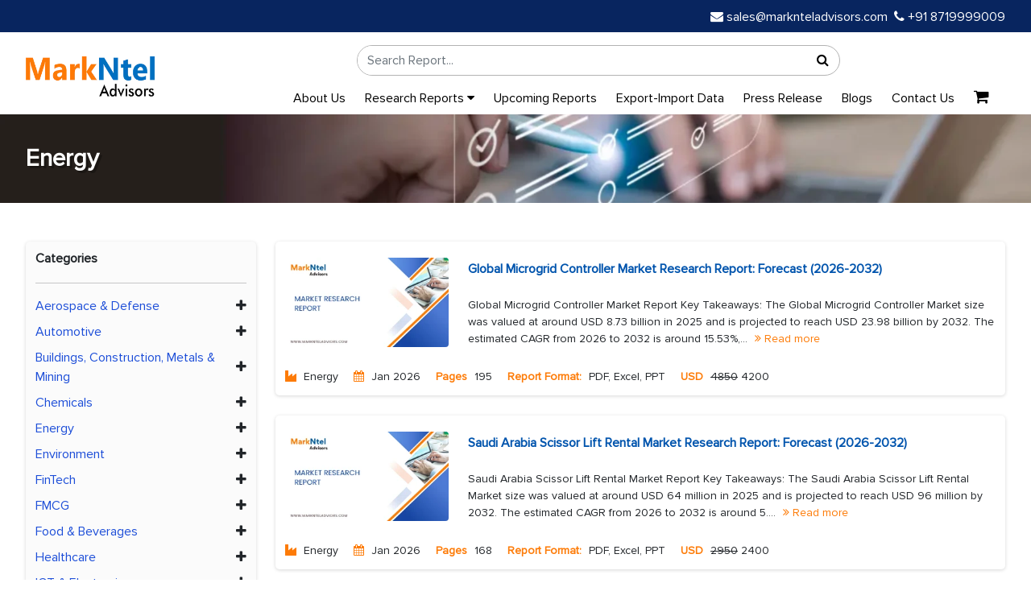

--- FILE ---
content_type: text/html; charset=UTF-8
request_url: https://www.marknteladvisors.com/research-library/energy
body_size: 8837
content:
<!DOCTYPE html>
<html lang="en">

<head>

    <!-- Preload Desktop Mini Banner (only on screens wider than 767px) -->
    <link rel="preload" as="image" href="https://www.marknteladvisors.com/public/img/mini-banner.webp" 
          type="image/webp" media="(min-width: 768px)" fetchpriority="high">

    <!-- Preload Mobile Mini Banner (only on screens up to 767px) -->
    <link rel="preload" as="image" href="https://www.marknteladvisors.com/public/img/mobile-mini_banner.webp" 
          type="image/webp" media="(max-width: 767px)" fetchpriority="high">
<!-- Preload Logo -->
<link rel="preload" as="image" href="https://www.marknteladvisors.com/public/img/logo.webp">

          <meta charset="UTF-8">
      <meta http-equiv="X-UA-Compatible" content="IE=edge">
      <meta name="viewport" content="width=device-width, initial-scale=1.0">
      <meta name="yandex-verification" content="31b05a2a28d743b6" />
      <meta name="p:domain_verify" content="91cd8730d105faa5d55cd898de4e9af2"/>
      <meta name="norton-safeweb-site-verification" content="59vg4vs5poof0t659x47nc6uezxylo7bppa54vjnvn8sa56mquwo-puv39yggge5q31aoaarf82yxpgg9cpbj73128titm5072peiepftbeqzfhz6lh11s5jtxcd29ay" />

      
      <meta name="wot-verification" content="3141c2494bcd373559b7"/>
      <meta name="author" content="marknteladvisors">
      <meta name="csrf-token" content="1mqLnMDCFWSb2u9PkKnWAaqFTJ92wWEARr26AGCb" />
 
<meta name="google-site-verification" content="Nud4EGCgpEgYsWMdEG4axdVoYL1g0FEZI42xb2lR28U" />


  <meta name="robots" content="index, follow" />         
   
      <title>Energy industry Analysis, Demand, Forecast by MarkNtel Advisors</title>
      <meta name="description" content="Access expert Energy market research with insights on key drivers, challenges, growth potential, market segmentation, developments, trends and competitive landscape." />
      <meta name="keywords" content="Energy industry, Energy market, Renewable energy, Oil & gas, Power generation, Electricity market, Solar energy, Wind energy, Market analysis, Industry trends, Market drivers, Growth opportunities, Market segmentation, Competitive landscape, Energy industry insights, Market forecast, Emerging trends in energy, Energy market research, Industry developments">
      <link rel="canonical" href="https://www.marknteladvisors.com/research-library/energy" />

      <meta property="og:type" content="news" />
      <meta property="og:title" content="Energy industry Analysis, Demand, Forecast by MarkNtel Advisors" />
      <meta property="og:image" content="https://www.marknteladvisors.com/public/img/logo.webp" />
      <meta property="og:description" content="Access expert Energy market research with insights on key drivers, challenges, growth potential, market segmentation, developments, trends and competitive landscape."/>
      <meta property="og:url" content="https://www.marknteladvisors.com/research-library/energy">

      <meta name="twitter:card" content="https://www.marknteladvisors.com/public/img/logo.webp" />
      <meta name="twitter:site" content="marknteladvisors" />
      <meta name="twitter:title" content="Energy industry Analysis, Demand, Forecast by MarkNtel Advisors" />
      <meta name="twitter:description" content="Access expert Energy market research with insights on key drivers, challenges, growth potential, market segmentation, developments, trends and competitive landscape." />
      <base href="https://www.marknteladvisors.com/research-library/energy" >

      
    <script type="application/ld+json">  
              {
              "@context": "https://schema.org",
              "@type": "BreadcrumbList",
                 "itemListElement": [
                                                  
                    {
                    "@type": "ListItem",
                    "position": 1,
                    "item": {
                          "@type": "webpage",
                          "@id": "https://www.marknteladvisors.com",
                          "name": "Home"
                       }
                    },
                             
                    {
                    "@type": "ListItem",
                    "position": 2,
                    "item": {
                          "@type": "webpage",
                          "@id": "https://www.marknteladvisors.com/research-library",
                          "name": "Research Library"
                       }
                    },
                             
                    {
                    "@type": "ListItem",
                    "position": 3,
                    "item": {
                          "@type": "webpage",
                          "@id": "https://www.marknteladvisors.com/research-library/energy",
                          "name": "Energy industry Analysis, Demand, Forecast by MarkNtel Advisors"
                       }
                    }
                                               
                 ]
              }
        
            </script>

    

   
        
    
<!-- Preload Proxima Nova Fonts -->
<link rel="preload" href="https://www.marknteladvisors.com/public/fonts/ProximaNova-Regular.woff2" as="font" type="font/woff2" crossorigin>
<link rel="preload" href="https://www.marknteladvisors.com/public/fonts/ProximaNova-Bold.woff2" as="font" type="font/woff2" crossorigin>
<link rel="preload" href="https://www.marknteladvisors.com/public/fonts/ProximaNovaA-Bold.woff2" as="font" type="font/woff2" crossorigin>
<link rel="preload" href="https://www.marknteladvisors.com/public/fonts/ProximaNovaA-Light.woff2" as="font" type="font/woff2" crossorigin>

 <link rel="preload" media="all" href="https://www.marknteladvisors.com/public/css/font-awesome.min.css" as="style" onload="this.onload=null;this.rel='stylesheet'" />
   
<link rel="icon" href="https://www.marknteladvisors.com/public/img/favicon_new.ico"/>
    <link rel="preload" href="https://www.marknteladvisors.com/public/css/bootstrap.min.css?v=1" as="style" onload="this.onload=null;this.rel='stylesheet'">
    
    <link rel="preload" href="https://www.marknteladvisors.com/public/css/style.css?v=1" as="style" onload="this.onload=null;this.rel='stylesheet'">
   <link rel="stylesheet" media="all" href="https://www.marknteladvisors.com/public/css/customstyle.css">
   <link rel="stylesheet" media="all" href="https://www.marknteladvisors.com/public/css/main.css?v=1">
<style>
@media (max-width: 450px) {
    .navbar.fixed-nav {
        min-height: 56px;
    }
}
</style>
</head>
<body>
   
<!-- top bar section -->
   <section class="navbar-area ">
  <div class="login-sign-in">
    <div class="container">
      <div class="row">
         <div class="col-md-6">
          <!-- <ul class="top-right-login justify-content-end ">
                          <li class="list-unstyled d-inline-block ps-2 fs-16 white">
                <a href="https://www.marknteladvisors.com/signin">Sign In</a>
              </li>
              <li class="list-unstyled d-inline-block ps-2 fs-16 white">
                <a href="https://www.marknteladvisors.com/signup">Register</a>
              </li>
                      </ul> -->
        </div>
        <div class="col-md-6">
          <ul class="top-left text-start  d-md-flex justify-content-end">
            <li class="list-unstyled ps-2 fs-16 white">
              <a href="mailto:sales@marknteladvisors.com">
                <i class="fa fa-envelope"></i> sales@marknteladvisors.com
              </a>
            </li>
            <li class="list-unstyled ps-2 fs-16 white">
              <a href="tel:+918719999009">
                <i class="fa fa-phone"></i> +91 8719999009
              </a>
            </li>
          </ul>
        </div>

        
      </div>
    </div>
  </div>

  <!-- SAME STRUCTURE START -->
  <div class="logo-search-menu-area pt-2 bg-white">
    <div class="container">
      <div class="row g-3 align-items-center">

        <!-- Mobile Logo -->
        <div class="col-6 d-md-none">
          <a class="navbar-brand" href="https://www.marknteladvisors.com">
            <img src="https://www.marknteladvisors.com/public/img/logo.webp" class="img-fluid header-logo" width="160" height="50">
          </a>
        </div>

        <!-- Mobile Cart + Toggle -->
        <div class="col-6 d-flex justify-content-end d-md-none">
          <a class="nav-link p-1" href="https://www.marknteladvisors.com/cart">
            <i class="fs-20 fa fa-shopping-cart text-dark"></i>
                      </a>

          <button class="navbar-toggler d-md-none" data-bs-toggle="collapse" data-bs-target="#mainMenu">
            <i class="fa fa-bars fa-lg text-dark"></i>
          </button>
        </div>

        <!-- Desktop Logo -->
        <div class="col-md-2 d-none d-md-flex align-items-start justify-content-start">
          <a class="navbar-brand" href="https://www.marknteladvisors.com">
            <img src="https://www.marknteladvisors.com/public/img/logo.webp" class="img-fluid logo-img" width="160" height="50">
          </a>
        </div>

        <!-- Search -->
        <div class="col-12 col-md-10">
          <div class="row">
            <div class="col-12 py-2">
              <form action="https://www.marknteladvisors.com/search/search-result" method="get">
                <div class="searc_bar">
                  <div class="search_bar_box">
                    <input type="text" id="search_123" class="form-control" name="search_form" placeholder="Search Report..." autocomplete="off">
                    <div id="search_result" class="search_result_data" style="display:none"></div>
                  </div>
                  <div class="search_bar_btn">
                    <button type="submit" class="search_now">
                      <i class="fa fa-search"></i>
                    </button>
                  </div>
                </div>
              </form>
            </div>
          </div>

          <!-- Menu Row -->
          <div class="col-12">
            <nav class="navbar navbar-expand-md main-navbar py-1 navbar-light">
              <div class="container">
                <div class="collapse navbar-collapse" id="mainMenu">
                  <ul class="navbar-nav d-flex flex-wrap align-items-center justify-content-end w-100 m-0 p-0">

                    <li class="nav-item me-3">
                      <a class="nav-link p-1" href="https://www.marknteladvisors.com/about-us">About Us</a>
                    </li>

                    <li class="nav-item dropdown position-relative me-3">
                      <a href="https://www.marknteladvisors.com/research-library" class="nav-link p-1 dropdown-toggle">
                        Research Reports <i class="fa fa-caret-down"></i>
                      </a>
                                            <ul class="dropdown-menu border-0 shadow-sm">
                                                  <li>
                            <a class="dropdown-item" href="https://www.marknteladvisors.com/research-library/aerospace-defense">
                              Aerospace &amp; Defense
                            </a>
                          </li>
                                                  <li>
                            <a class="dropdown-item" href="https://www.marknteladvisors.com/research-library/automotive">
                              Automotive
                            </a>
                          </li>
                                                  <li>
                            <a class="dropdown-item" href="https://www.marknteladvisors.com/research-library/buildings-construction-metals-mining">
                              Buildings, Construction, Metals &amp; Mining
                            </a>
                          </li>
                                                  <li>
                            <a class="dropdown-item" href="https://www.marknteladvisors.com/research-library/chemicals">
                              Chemicals
                            </a>
                          </li>
                                                  <li>
                            <a class="dropdown-item" href="https://www.marknteladvisors.com/research-library/energy">
                              Energy
                            </a>
                          </li>
                                                  <li>
                            <a class="dropdown-item" href="https://www.marknteladvisors.com/research-library/environment">
                              Environment
                            </a>
                          </li>
                                                  <li>
                            <a class="dropdown-item" href="https://www.marknteladvisors.com/research-library/fintech">
                              FinTech
                            </a>
                          </li>
                                                  <li>
                            <a class="dropdown-item" href="https://www.marknteladvisors.com/research-library/fmcg">
                              FMCG
                            </a>
                          </li>
                                                  <li>
                            <a class="dropdown-item" href="https://www.marknteladvisors.com/research-library/food-beverages">
                              Food &amp; Beverages
                            </a>
                          </li>
                                                  <li>
                            <a class="dropdown-item" href="https://www.marknteladvisors.com/research-library/healthcare">
                              Healthcare
                            </a>
                          </li>
                                                  <li>
                            <a class="dropdown-item" href="https://www.marknteladvisors.com/research-library/ict-electronics">
                              ICT &amp; Electronics
                            </a>
                          </li>
                                                  <li>
                            <a class="dropdown-item" href="https://www.marknteladvisors.com/research-library/tires">
                              Tire
                            </a>
                          </li>
                                              </ul>
                    </li>

                    <li class="nav-item me-3"><a class="nav-link p-1" href="https://www.marknteladvisors.com/upcoming-reports">Upcoming Reports</a></li>
                    <li class="nav-item me-3"><a class="nav-link p-1" href="https://www.marknteladvisors.com/export-import-data">Export-Import Data</a></li>
                    <li class="nav-item me-3"><a class="nav-link p-1" href="https://www.marknteladvisors.com/press-release">Press Release</a></li>
                    <li class="nav-item me-3"><a class="nav-link p-1" href="https://www.marknteladvisors.com/blogs">Blogs</a></li>
                    <li class="nav-item me-3"><a class="nav-link p-1" href="https://www.marknteladvisors.com/contact-us">Contact Us</a></li>

                    <li class="nav-item d-none d-md-flex">
                      <a class="nav-link p-1" href="https://www.marknteladvisors.com/cart">
                        <i class="fs-20 fa fa-shopping-cart"></i>
                                              </a>
                    </li>

                  </ul>
                </div>
              </div>
            </nav>
          </div>

        </div>
      </div>
    </div>
  </div>
</section>


<style>
.modal-content{
   margin-top:100px;
}
.modal-body {
   font-weight: normal;
}
.cat_heading{
    font-size:1rem;
}
</style>

<section class="mini-banner">
   <div class="container">
      <div class="row">
         <div class="col-md-12">
            <h1 class="mb-0 mini-banner-title">Energy</h1>
         </div>
      </div>
   </div>
</section>

<section class="main-content mb-5 mt-5">
      <div class="container">
         <div class="row">
            <div class="col-md-3 sm-100">
                              
               <div class="box-shadow gray-bg-light">
                  <div class="category-box">
                     <h2 class="fw-600 cat_heading">Categories</h2>
                     <hr>
                     <div class="accordion">

                     
                     <div class="research-accordion-box">
                        <div class="research-accordion-item ">

                           <div class="accordion-text">
                           <a href="https://www.marknteladvisors.com/research-library/aerospace-defense">Aerospace &amp; Defense </a>
                           </div>
                           <div class="icon-researchs"><i class="fa fa-plus" aria-hidden="true"></i></div>
                        </div>
                        <div class="content_research">
                           <ul class="mb-0 ps-0 cat-submenu">
                            

                                                                                 <li><a href="https://www.marknteladvisors.com/research-library/unmanned-aerial-vehicles">Unmanned Aerial Vehicles</a></li>
                                                      <li><a href="https://www.marknteladvisors.com/research-library/security-surveillance">Security &amp; Surveillance </a></li>
                                                      <li><a href="https://www.marknteladvisors.com/research-library/avionics-electrical-system">Avionics &amp; Electrical System</a></li>
                                                      <li><a href="https://www.marknteladvisors.com/research-library/armed-vehicles-ammunition">Armed Vehicles &amp; Ammunition</a></li>
                                                      <li><a href="https://www.marknteladvisors.com/research-library/aircraft-equipment-components">Aircraft Equipment &amp; Components</a></li>
                                                      <li><a href="https://www.marknteladvisors.com/research-library/space-exploration">Space Exploration</a></li>
                                                                                 </ul>
                        </div>
                     </div>
                     
                     <div class="research-accordion-box">
                        <div class="research-accordion-item ">

                           <div class="accordion-text">
                           <a href="https://www.marknteladvisors.com/research-library/automotive">Automotive </a>
                           </div>
                           <div class="icon-researchs"><i class="fa fa-plus" aria-hidden="true"></i></div>
                        </div>
                        <div class="content_research">
                           <ul class="mb-0 ps-0 cat-submenu">
                            

                                                                                 <li><a href="https://www.marknteladvisors.com/research-library/automotive-electronics-electrical-equipments">Automotive Electronics &amp; Electrical Equipment&#039;s</a></li>
                                                      <li><a href="https://www.marknteladvisors.com/research-library/automotive-components-materials">Automotive Components &amp; Materials</a></li>
                                                      <li><a href="https://www.marknteladvisors.com/research-library/driving-support-security">Driving Support &amp; Security</a></li>
                                                      <li><a href="https://www.marknteladvisors.com/research-library/autonomous-electric-vehicles">Autonomous &amp; Electric Vehicles</a></li>
                                                      <li><a href="https://www.marknteladvisors.com/research-library/automobiles">Automobiles</a></li>
                                                                                 </ul>
                        </div>
                     </div>
                     
                     <div class="research-accordion-box">
                        <div class="research-accordion-item ">

                           <div class="accordion-text">
                           <a href="https://www.marknteladvisors.com/research-library/buildings-construction-metals-mining">Buildings, Construction, Metals &amp; Mining </a>
                           </div>
                           <div class="icon-researchs"><i class="fa fa-plus" aria-hidden="true"></i></div>
                        </div>
                        <div class="content_research">
                           <ul class="mb-0 ps-0 cat-submenu">
                            

                                                                                 <li><a href="https://www.marknteladvisors.com/research-library/construction-equipments">Construction Equipment</a></li>
                                                      <li><a href="https://www.marknteladvisors.com/research-library/construction-technology">Construction Technology</a></li>
                                                      <li><a href="https://www.marknteladvisors.com/research-library/construction-material">Construction Material</a></li>
                                                      <li><a href="https://www.marknteladvisors.com/research-library/building-management">Building Management</a></li>
                                                                                 </ul>
                        </div>
                     </div>
                     
                     <div class="research-accordion-box">
                        <div class="research-accordion-item ">

                           <div class="accordion-text">
                           <a href="https://www.marknteladvisors.com/research-library/chemicals">Chemicals </a>
                           </div>
                           <div class="icon-researchs"><i class="fa fa-plus" aria-hidden="true"></i></div>
                        </div>
                        <div class="content_research">
                           <ul class="mb-0 ps-0 cat-submenu">
                            

                                                                                 <li><a href="https://www.marknteladvisors.com/research-library/specialty-chemicals">Specialty Chemicals &amp; Other Chemicals </a></li>
                                                      <li><a href="https://www.marknteladvisors.com/research-library/coatings-adhesives-pigments">Coatings, Adhesives &amp; Pigments</a></li>
                                                      <li><a href="https://www.marknteladvisors.com/research-library/polymers">Polymers</a></li>
                                                                                 </ul>
                        </div>
                     </div>
                     
                     <div class="research-accordion-box">
                        <div class="research-accordion-item active">

                           <div class="accordion-text">
                           <a href="https://www.marknteladvisors.com/research-library/energy">Energy </a>
                           </div>
                           <div class="icon-researchs"><i class="fa fa-plus" aria-hidden="true"></i></div>
                        </div>
                        <div class="content_research">
                           <ul class="mb-0 ps-0 cat-submenu">
                            

                                                                                 <li><a href="https://www.marknteladvisors.com/research-library/power-generation-transmission-distribution">Power Generation, Transmission &amp; Distribution</a></li>
                                                      <li><a href="https://www.marknteladvisors.com/research-library/power-storage">Power Storage</a></li>
                                                      <li><a href="https://www.marknteladvisors.com/research-library/oil-gas-petrochemicals">Oil &amp; Gas and Petrochemicals </a></li>
                                                      <li><a href="https://www.marknteladvisors.com/research-library/renewable">Green Economy</a></li>
                                                      <li><a href="https://www.marknteladvisors.com/research-library/industrial-equipment">Industrial Equipment</a></li>
                                                                                 </ul>
                        </div>
                     </div>
                     
                     <div class="research-accordion-box">
                        <div class="research-accordion-item ">

                           <div class="accordion-text">
                           <a href="https://www.marknteladvisors.com/research-library/environment">Environment </a>
                           </div>
                           <div class="icon-researchs"><i class="fa fa-plus" aria-hidden="true"></i></div>
                        </div>
                        <div class="content_research">
                           <ul class="mb-0 ps-0 cat-submenu">
                            

                                                                                 <li><a href="https://www.marknteladvisors.com/research-library/water-technologies">Water Technologies</a></li>
                                                      <li><a href="https://www.marknteladvisors.com/research-library/air-technology">Air Technology</a></li>
                                                      <li><a href="https://www.marknteladvisors.com/research-library/hvac">HVAC</a></li>
                                                      <li><a href="https://www.marknteladvisors.com/research-library/agriculture">Agriculture</a></li>
                                                                                 </ul>
                        </div>
                     </div>
                     
                     <div class="research-accordion-box">
                        <div class="research-accordion-item ">

                           <div class="accordion-text">
                           <a href="https://www.marknteladvisors.com/research-library/fintech">FinTech </a>
                           </div>
                           <div class="icon-researchs"><i class="fa fa-plus" aria-hidden="true"></i></div>
                        </div>
                        <div class="content_research">
                           <ul class="mb-0 ps-0 cat-submenu">
                            

                                                                                 <li><a href="https://www.marknteladvisors.com/research-library/core-banking">Core Banking</a></li>
                                                      <li><a href="https://www.marknteladvisors.com/research-library/digital-banking">Digital Banking</a></li>
                                                      <li><a href="https://www.marknteladvisors.com/research-library/omnichannel">Omnichannel</a></li>
                                                                                 </ul>
                        </div>
                     </div>
                     
                     <div class="research-accordion-box">
                        <div class="research-accordion-item ">

                           <div class="accordion-text">
                           <a href="https://www.marknteladvisors.com/research-library/fmcg">FMCG </a>
                           </div>
                           <div class="icon-researchs"><i class="fa fa-plus" aria-hidden="true"></i></div>
                        </div>
                        <div class="content_research">
                           <ul class="mb-0 ps-0 cat-submenu">
                            

                                                                                 <li><a href="https://www.marknteladvisors.com/research-library/consumer-goods-retail">Consumer Goods and Retail</a></li>
                                                      <li><a href="https://www.marknteladvisors.com/research-library/consumer-electronics">Consumer Electronics </a></li>
                                                      <li><a href="https://www.marknteladvisors.com/research-library/clothing-personal-care">Clothing &amp; Personal Care</a></li>
                                                                                 </ul>
                        </div>
                     </div>
                     
                     <div class="research-accordion-box">
                        <div class="research-accordion-item ">

                           <div class="accordion-text">
                           <a href="https://www.marknteladvisors.com/research-library/food-beverages">Food &amp; Beverages </a>
                           </div>
                           <div class="icon-researchs"><i class="fa fa-plus" aria-hidden="true"></i></div>
                        </div>
                        <div class="content_research">
                           <ul class="mb-0 ps-0 cat-submenu">
                            

                                                                                 <li><a href="https://www.marknteladvisors.com/research-library/food-ingredients">Food Ingredients</a></li>
                                                      <li><a href="https://www.marknteladvisors.com/research-library/packaged-processed-food">Packaged &amp; Processed Food /Beverages</a></li>
                                                      <li><a href="https://www.marknteladvisors.com/research-library/food-testing-packaging">Food Testing &amp; Packaging</a></li>
                                                      <li><a href="https://www.marknteladvisors.com/research-library/food-logistics-warehousing-storage">Food Logistics, Warehousing &amp; Storage</a></li>
                                                      <li><a href="https://www.marknteladvisors.com/research-library/food-supplements-additives">Food Supplements &amp; Additives</a></li>
                                                                                 </ul>
                        </div>
                     </div>
                     
                     <div class="research-accordion-box">
                        <div class="research-accordion-item ">

                           <div class="accordion-text">
                           <a href="https://www.marknteladvisors.com/research-library/healthcare">Healthcare </a>
                           </div>
                           <div class="icon-researchs"><i class="fa fa-plus" aria-hidden="true"></i></div>
                        </div>
                        <div class="content_research">
                           <ul class="mb-0 ps-0 cat-submenu">
                            

                                                                                 <li><a href="https://www.marknteladvisors.com/research-library/medical-devices-test-equipment">Medical Devices &amp; Test Equipment</a></li>
                                                      <li><a href="https://www.marknteladvisors.com/research-library/medical-services">Medical Services</a></li>
                                                      <li><a href="https://www.marknteladvisors.com/research-library/robotics-medical-imaging">Robotics &amp; Medical Imaging</a></li>
                                                      <li><a href="https://www.marknteladvisors.com/research-library/healthcare-it">Healthcare IT</a></li>
                                                      <li><a href="https://www.marknteladvisors.com/research-library/life-sciences-pharmaceuticals">Life Sciences &amp; pharmaceuticals</a></li>
                                                                                 </ul>
                        </div>
                     </div>
                     
                     <div class="research-accordion-box">
                        <div class="research-accordion-item ">

                           <div class="accordion-text">
                           <a href="https://www.marknteladvisors.com/research-library/ict-electronics">ICT &amp; Electronics </a>
                           </div>
                           <div class="icon-researchs"><i class="fa fa-plus" aria-hidden="true"></i></div>
                        </div>
                        <div class="content_research">
                           <ul class="mb-0 ps-0 cat-submenu">
                            

                                                                                 <li><a href="https://www.marknteladvisors.com/research-library/analytics">Analytics</a></li>
                                                      <li><a href="https://www.marknteladvisors.com/research-library/artificial-intelligence-robotics">Artificial Intelligence &amp; Robotics</a></li>
                                                      <li><a href="https://www.marknteladvisors.com/research-library/data-centers-networking">Data Centers &amp; Networking</a></li>
                                                      <li><a href="https://www.marknteladvisors.com/research-library/iot-digital-solutions">IoT &amp; Digital Solutions</a></li>
                                                      <li><a href="https://www.marknteladvisors.com/research-library/it-security">IT Security</a></li>
                                                      <li><a href="https://www.marknteladvisors.com/research-library/software-services">Software &amp; Services</a></li>
                                                      <li><a href="https://www.marknteladvisors.com/research-library/electronic-equipment-services">Electronic Equipment &amp; Services</a></li>
                                                                                 </ul>
                        </div>
                     </div>
                     
                     <div class="research-accordion-box">
                        <div class="research-accordion-item ">

                           <div class="accordion-text">
                           <a href="https://www.marknteladvisors.com/research-library/tires">Tire </a>
                           </div>
                           <div class="icon-researchs"><i class="fa fa-plus" aria-hidden="true"></i></div>
                        </div>
                        <div class="content_research">
                           <ul class="mb-0 ps-0 cat-submenu">
                            

                                                                                 <li><a href="https://www.marknteladvisors.com/research-library/comprehensive-tire-reports">Comprehensive Tire Reports</a></li>
                                                      <li><a href="https://www.marknteladvisors.com/research-library/performance-tire">Performance Tire</a></li>
                                                      <li><a href="https://www.marknteladvisors.com/research-library/off-the-road-vehicle-tire">Off the Road Vehicle Tire</a></li>
                                                                                 </ul>
                        </div>
                     </div>
                                          </div>
                  </div>
               </div>
              
                          </div>

            <div class="col-md-9 sm-100">
                                             <div class="box-shadow">
                  <div class="row align-items-center mb-3 category-box">
                     <div class="col-md-3">
                        <img src="https://www.marknteladvisors.com/public/img/market_research_consulting.webp" class="img-fluid" alt="Market Research Report" width="203" height="127">
                     </div>
                     <div class="col-md-9">
                        <a href="https://www.marknteladvisors.com/research-library/microgrid-controller-market.html" class="fw-600 d-block blue mb-2" target="_blank">Global Microgrid Controller Market Research Report: Forecast (2026-2032)</a>
                        <p class="fs-14 mb-2">Global Microgrid Controller Market Report Key Takeaways:


	The Global Microgrid Controller Market size was valued at around USD 8.73 billion in 2025 and is projected to reach USD 23.98 billion by 2032. The estimated CAGR from 2026 to 2032 is around 15.53%,...
                           <span class="read-more">
                              <a href="https://www.marknteladvisors.com/research-library/microgrid-controller-market.html" class="read-more-small-btn" target="_blank"  aria-label="Read More About Energy"><i class="fa fa-angle-double-right"></i> Read more</a>
                           </span>
                        </p>
                     </div>
                  </div>
                  <div class="row">
                     <div class="col-md-12">
                        <ul class="catefory-list ps-0 mb-0">
                           <li>
                              <label><i class="fa fa-industry" aria-hidden="true"></i></label>
                              <span>Energy</span>
                           </li>
                           <li>
                              <label> <i class="fa fa-calendar" aria-hidden="true"></i></label>
                              <span> Jan 2026</span>
                           </li>
                           <li>
                              <label>Pages</label>
                              <span>195</span>
                           </li>
                                                      <li>
                              <label>Report Format: </label> PDF, Excel, PPT
                              <!--<span>EN73537 </span>-->
                              <!--<span>EN73537 </span>  --> 
                           </li>
                                                      <li>
                              <label>USD</label>
                               <span>
                                                             <s>4850</s>  4200 
                                                     </span>
                           </li>
                        </ul>
                     </div>
                  </div>
               </div>
                             <div class="box-shadow">
                  <div class="row align-items-center mb-3 category-box">
                     <div class="col-md-3">
                        <img src="https://www.marknteladvisors.com/public/img/market_research_consulting.webp" class="img-fluid" alt="Market Research Report" width="203" height="127">
                     </div>
                     <div class="col-md-9">
                        <a href="https://www.marknteladvisors.com/research-library/scissor-lift-rental-market-saudi-arabia.html" class="fw-600 d-block blue mb-2" target="_blank">Saudi Arabia Scissor Lift Rental Market Research Report: Forecast (2026-2032)</a>
                        <p class="fs-14 mb-2">Saudi Arabia Scissor Lift Rental Market Report Key Takeaways:


	The Saudi Arabia Scissor Lift Rental Market size was valued at around USD 64 million in 2025 and is projected to reach USD 96 million by 2032. The estimated CAGR from 2026 to 2032 is around 5....
                           <span class="read-more">
                              <a href="https://www.marknteladvisors.com/research-library/scissor-lift-rental-market-saudi-arabia.html" class="read-more-small-btn" target="_blank"  aria-label="Read More About Energy"><i class="fa fa-angle-double-right"></i> Read more</a>
                           </span>
                        </p>
                     </div>
                  </div>
                  <div class="row">
                     <div class="col-md-12">
                        <ul class="catefory-list ps-0 mb-0">
                           <li>
                              <label><i class="fa fa-industry" aria-hidden="true"></i></label>
                              <span>Energy</span>
                           </li>
                           <li>
                              <label> <i class="fa fa-calendar" aria-hidden="true"></i></label>
                              <span> Jan 2026</span>
                           </li>
                           <li>
                              <label>Pages</label>
                              <span>168</span>
                           </li>
                                                      <li>
                              <label>Report Format: </label> PDF, Excel, PPT
                              <!--<span>EN93465 </span>-->
                              <!--<span>EN93465 </span>  --> 
                           </li>
                                                      <li>
                              <label>USD</label>
                               <span>
                                                             <s>2950</s>  2400 
                                                     </span>
                           </li>
                        </ul>
                     </div>
                  </div>
               </div>
                             <div class="box-shadow">
                  <div class="row align-items-center mb-3 category-box">
                     <div class="col-md-3">
                        <img src="https://www.marknteladvisors.com/public/img/market_research_consulting.webp" class="img-fluid" alt="Market Research Report" width="203" height="127">
                     </div>
                     <div class="col-md-9">
                        <a href="https://www.marknteladvisors.com/research-library/medium-voltage-switchgear-market-southeast-asia.html" class="fw-600 d-block blue mb-2" target="_blank">Southeast Asia Medium Voltage Switchgear Market Research Report Forecast (2026-2032)</a>
                        <p class="fs-14 mb-2">Southeast Asia Medium Voltage Switchgear Market Report Key Takeaways:


	The Southeast Asia Medium Voltage Switchgear Market size was valued at around USD 2.22 billion in 2025 and is projected to reach USD 4.76 billion by 2032. The estimated CAGR from 2026...
                           <span class="read-more">
                              <a href="https://www.marknteladvisors.com/research-library/medium-voltage-switchgear-market-southeast-asia.html" class="read-more-small-btn" target="_blank"  aria-label="Read More About Energy"><i class="fa fa-angle-double-right"></i> Read more</a>
                           </span>
                        </p>
                     </div>
                  </div>
                  <div class="row">
                     <div class="col-md-12">
                        <ul class="catefory-list ps-0 mb-0">
                           <li>
                              <label><i class="fa fa-industry" aria-hidden="true"></i></label>
                              <span>Energy</span>
                           </li>
                           <li>
                              <label> <i class="fa fa-calendar" aria-hidden="true"></i></label>
                              <span> Jan 2026</span>
                           </li>
                           <li>
                              <label>Pages</label>
                              <span>165</span>
                           </li>
                                                      <li>
                              <label>Report Format: </label> PDF, Excel, PPT
                              <!--<span>EN83544 </span>-->
                              <!--<span>EN83544 </span>  --> 
                           </li>
                                                      <li>
                              <label>USD</label>
                               <span>
                                                             <s>3950</s>  3300 
                                                     </span>
                           </li>
                        </ul>
                     </div>
                  </div>
               </div>
                             <div class="box-shadow">
                  <div class="row align-items-center mb-3 category-box">
                     <div class="col-md-3">
                        <img src="https://www.marknteladvisors.com/public/img/market_research_consulting.webp" class="img-fluid" alt="Market Research Report" width="203" height="127">
                     </div>
                     <div class="col-md-9">
                        <a href="https://www.marknteladvisors.com/research-library/electrolyzer-market.html" class="fw-600 d-block blue mb-2" target="_blank">Global Electrolyzer Market Research Report Forecast (2026-2032)</a>
                        <p class="fs-14 mb-2">Global Electrolyzer Market &amp;nbsp;Report Key Takeaways:


	The Global Electrolyzer Market size was valued at around USD 2.42 billion in 2025 and is projected to reach USD 10.19 billion by 2032. The estimated CAGR from 2026 to 2032 is around 22.80%, indicatin...
                           <span class="read-more">
                              <a href="https://www.marknteladvisors.com/research-library/electrolyzer-market.html" class="read-more-small-btn" target="_blank"  aria-label="Read More About Energy"><i class="fa fa-angle-double-right"></i> Read more</a>
                           </span>
                        </p>
                     </div>
                  </div>
                  <div class="row">
                     <div class="col-md-12">
                        <ul class="catefory-list ps-0 mb-0">
                           <li>
                              <label><i class="fa fa-industry" aria-hidden="true"></i></label>
                              <span>Energy</span>
                           </li>
                           <li>
                              <label> <i class="fa fa-calendar" aria-hidden="true"></i></label>
                              <span> Jan 2026</span>
                           </li>
                           <li>
                              <label>Pages</label>
                              <span>192</span>
                           </li>
                                                      <li>
                              <label>Report Format: </label> PDF, Excel, PPT
                              <!--<span>EN83534 </span>-->
                              <!--<span>EN83534 </span>  --> 
                           </li>
                                                      <li>
                              <label>USD</label>
                               <span>
                                                             <s>4850</s>  4200 
                                                     </span>
                           </li>
                        </ul>
                     </div>
                  </div>
               </div>
                             <div class="box-shadow">
                  <div class="row align-items-center mb-3 category-box">
                     <div class="col-md-3">
                        <img src="https://www.marknteladvisors.com/public/img/market_research_consulting.webp" class="img-fluid" alt="Market Research Report" width="203" height="127">
                     </div>
                     <div class="col-md-9">
                        <a href="https://www.marknteladvisors.com/research-library/energy-as-a-service-market-middle-east-and-africa.html" class="fw-600 d-block blue mb-2" target="_blank">Middle East &amp; Africa Energy as a Service Market Research Report Forecast (2026-2032)</a>
                        <p class="fs-14 mb-2">Middle East &amp;amp; Africa Energy as a Service Market Report Key Takeaways:


	The Middle East &amp;amp; Africa Energy as a Service Market size was valued at around USD 4.51 billion in 2025 and is projected to reach USD 9.21 billion by 2032. The estimated CAGR fr...
                           <span class="read-more">
                              <a href="https://www.marknteladvisors.com/research-library/energy-as-a-service-market-middle-east-and-africa.html" class="read-more-small-btn" target="_blank"  aria-label="Read More About Energy"><i class="fa fa-angle-double-right"></i> Read more</a>
                           </span>
                        </p>
                     </div>
                  </div>
                  <div class="row">
                     <div class="col-md-12">
                        <ul class="catefory-list ps-0 mb-0">
                           <li>
                              <label><i class="fa fa-industry" aria-hidden="true"></i></label>
                              <span>Energy</span>
                           </li>
                           <li>
                              <label> <i class="fa fa-calendar" aria-hidden="true"></i></label>
                              <span> Dec 2025</span>
                           </li>
                           <li>
                              <label>Pages</label>
                              <span>168</span>
                           </li>
                                                      <li>
                              <label>Report Format: </label> PDF, Excel, PPT
                              <!--<span>EN83635 </span>-->
                              <!--<span>EN83635 </span>  --> 
                           </li>
                                                      <li>
                              <label>USD</label>
                               <span>
                                                             <s>3950</s>  3300 
                                                     </span>
                           </li>
                        </ul>
                     </div>
                  </div>
               </div>
                             <div class="box-shadow">
                  <div class="row align-items-center mb-3 category-box">
                     <div class="col-md-3">
                        <img src="https://www.marknteladvisors.com/public/img/market_research_consulting.webp" class="img-fluid" alt="Market Research Report" width="203" height="127">
                     </div>
                     <div class="col-md-9">
                        <a href="https://www.marknteladvisors.com/research-library/floating-wind-turbines-market.html" class="fw-600 d-block blue mb-2" target="_blank">Global Floating Wind Turbines Market Research Report: Forecast (2026-2032)</a>
                        <p class="fs-14 mb-2">Global Floating Wind Turbines Market Report Key Takeaways:


	The Global Floating Wind Turbines Market size was valued at around 277 MW in 2025 and is projected to reach 3,150 MW by 2032. The estimated CAGR from 2026 to 2032 is around 41.52%, indicating str...
                           <span class="read-more">
                              <a href="https://www.marknteladvisors.com/research-library/floating-wind-turbines-market.html" class="read-more-small-btn" target="_blank"  aria-label="Read More About Energy"><i class="fa fa-angle-double-right"></i> Read more</a>
                           </span>
                        </p>
                     </div>
                  </div>
                  <div class="row">
                     <div class="col-md-12">
                        <ul class="catefory-list ps-0 mb-0">
                           <li>
                              <label><i class="fa fa-industry" aria-hidden="true"></i></label>
                              <span>Energy</span>
                           </li>
                           <li>
                              <label> <i class="fa fa-calendar" aria-hidden="true"></i></label>
                              <span> Dec 2025</span>
                           </li>
                           <li>
                              <label>Pages</label>
                              <span>198</span>
                           </li>
                                                      <li>
                              <label>Report Format: </label> PDF, Excel, PPT
                              <!--<span>EN62425 </span>-->
                              <!--<span>EN62425 </span>  --> 
                           </li>
                                                      <li>
                              <label>USD</label>
                               <span>
                                                             <s>4850</s>  4200 
                                                     </span>
                           </li>
                        </ul>
                     </div>
                  </div>
               </div>
                             <div class="box-shadow">
                  <div class="row align-items-center mb-3 category-box">
                     <div class="col-md-3">
                        <img src="https://www.marknteladvisors.com/public/img/market_research_consulting.webp" class="img-fluid" alt="Market Research Report" width="203" height="127">
                     </div>
                     <div class="col-md-9">
                        <a href="https://www.marknteladvisors.com/research-library/energy-management-systems-market-us.html" class="fw-600 d-block blue mb-2" target="_blank">US Energy Management Systems Market Research Report: Forecast (2026-2032)</a>
                        <p class="fs-14 mb-2">US Energy Management Systems Market Report Key Takeaways:


	The US Energy Management Systems Market size is valued at around USD 14.18 billion in 2025 and is projected to reach USD 26.98 billion by 2032. The estimated CAGR from 2026 to 2032 is around 9.62%...
                           <span class="read-more">
                              <a href="https://www.marknteladvisors.com/research-library/energy-management-systems-market-us.html" class="read-more-small-btn" target="_blank"  aria-label="Read More About Energy"><i class="fa fa-angle-double-right"></i> Read more</a>
                           </span>
                        </p>
                     </div>
                  </div>
                  <div class="row">
                     <div class="col-md-12">
                        <ul class="catefory-list ps-0 mb-0">
                           <li>
                              <label><i class="fa fa-industry" aria-hidden="true"></i></label>
                              <span>Energy</span>
                           </li>
                           <li>
                              <label> <i class="fa fa-calendar" aria-hidden="true"></i></label>
                              <span> Dec 2025</span>
                           </li>
                           <li>
                              <label>Pages</label>
                              <span>138</span>
                           </li>
                                                      <li>
                              <label>Report Format: </label> PDF, Excel, PPT
                              <!--<span>EN83736 </span>-->
                              <!--<span>EN83736 </span>  --> 
                           </li>
                                                      <li>
                              <label>USD</label>
                               <span>
                                                             <s>2950</s>  2400 
                                                     </span>
                           </li>
                        </ul>
                     </div>
                  </div>
               </div>
                             <div class="box-shadow">
                  <div class="row align-items-center mb-3 category-box">
                     <div class="col-md-3">
                        <img src="https://www.marknteladvisors.com/public/img/market_research_consulting.webp" class="img-fluid" alt="Market Research Report" width="203" height="127">
                     </div>
                     <div class="col-md-9">
                        <a href="https://www.marknteladvisors.com/research-library/industrial-valves-market-saudi-arabia.html" class="fw-600 d-block blue mb-2" target="_blank">Saudi Arabia Industrial Valves Market Research Report: Forecast (2026-2032)</a>
                        <p class="fs-14 mb-2">Saudi Arabia Industrial Valves Market Report Key Takeaways


	The Saudi Arabia Industrial Valves Market size is valued at around USD 0.99 billion in 2025 and is projected to reach USD 1.73 billion by 2032. The estimated CAGR from 2026 to 2032 is around 8.15...
                           <span class="read-more">
                              <a href="https://www.marknteladvisors.com/research-library/industrial-valves-market-saudi-arabia.html" class="read-more-small-btn" target="_blank"  aria-label="Read More About Energy"><i class="fa fa-angle-double-right"></i> Read more</a>
                           </span>
                        </p>
                     </div>
                  </div>
                  <div class="row">
                     <div class="col-md-12">
                        <ul class="catefory-list ps-0 mb-0">
                           <li>
                              <label><i class="fa fa-industry" aria-hidden="true"></i></label>
                              <span>Energy</span>
                           </li>
                           <li>
                              <label> <i class="fa fa-calendar" aria-hidden="true"></i></label>
                              <span> Dec 2025</span>
                           </li>
                           <li>
                              <label>Pages</label>
                              <span>138</span>
                           </li>
                                                      <li>
                              <label>Report Format: </label> PDF, Excel, PPT
                              <!--<span>EN83736 </span>-->
                              <!--<span>EN83736 </span>  --> 
                           </li>
                                                      <li>
                              <label>USD</label>
                               <span>
                                                             <s>2950</s>  2400 
                                                     </span>
                           </li>
                        </ul>
                     </div>
                  </div>
               </div>
                             <div class="box-shadow">
                  <div class="row align-items-center mb-3 category-box">
                     <div class="col-md-3">
                        <img src="https://www.marknteladvisors.com/public/img/market_research_consulting.webp" class="img-fluid" alt="Market Research Report" width="203" height="127">
                     </div>
                     <div class="col-md-9">
                        <a href="https://www.marknteladvisors.com/research-library/solid-state-battery-market-europe.html" class="fw-600 d-block blue mb-2" target="_blank">Europe Solid State Battery Market Research Report: Forecast (2026-2032)</a>
                        <p class="fs-14 mb-2">Europe Solid State Battery Market Report Key Takeaways:


	Market size is valued at around USD111 million in 2025 and is projected to reach USD 623 million by 2032. The estimated CAGR from 2026 to 2032 is around 27.95%, indicating strong growth.
	By Countr...
                           <span class="read-more">
                              <a href="https://www.marknteladvisors.com/research-library/solid-state-battery-market-europe.html" class="read-more-small-btn" target="_blank"  aria-label="Read More About Energy"><i class="fa fa-angle-double-right"></i> Read more</a>
                           </span>
                        </p>
                     </div>
                  </div>
                  <div class="row">
                     <div class="col-md-12">
                        <ul class="catefory-list ps-0 mb-0">
                           <li>
                              <label><i class="fa fa-industry" aria-hidden="true"></i></label>
                              <span>Energy</span>
                           </li>
                           <li>
                              <label> <i class="fa fa-calendar" aria-hidden="true"></i></label>
                              <span> Dec 2025</span>
                           </li>
                           <li>
                              <label>Pages</label>
                              <span>168</span>
                           </li>
                                                      <li>
                              <label>Report Format: </label> PDF, Excel, PPT
                              <!--<span>EN63635 </span>-->
                              <!--<span>EN63635 </span>  --> 
                           </li>
                                                      <li>
                              <label>USD</label>
                               <span>
                                                             <s>3950</s>  3300 
                                                     </span>
                           </li>
                        </ul>
                     </div>
                  </div>
               </div>
                             <div class="box-shadow">
                  <div class="row align-items-center mb-3 category-box">
                     <div class="col-md-3">
                        <img src="https://www.marknteladvisors.com/public/img/market_research_consulting.webp" class="img-fluid" alt="Market Research Report" width="203" height="127">
                     </div>
                     <div class="col-md-9">
                        <a href="https://www.marknteladvisors.com/research-library/hydrogen-valve-market.html" class="fw-600 d-block blue mb-2" target="_blank">Global Hydrogen Valve Market Research Report: Forecast (2026-2032)</a>
                        <p class="fs-14 mb-2">Global Hydrogen Valve Market Size: Forecast (2026-2032):

The Global Hydrogen Valve Market size is valued at around USD 298 billion in 2025 and is projected to reach USD 633 billion by 2032. Along with this, the market is estimated to grow at a CAGR of aroun...
                           <span class="read-more">
                              <a href="https://www.marknteladvisors.com/research-library/hydrogen-valve-market.html" class="read-more-small-btn" target="_blank"  aria-label="Read More About Energy"><i class="fa fa-angle-double-right"></i> Read more</a>
                           </span>
                        </p>
                     </div>
                  </div>
                  <div class="row">
                     <div class="col-md-12">
                        <ul class="catefory-list ps-0 mb-0">
                           <li>
                              <label><i class="fa fa-industry" aria-hidden="true"></i></label>
                              <span>Energy</span>
                           </li>
                           <li>
                              <label> <i class="fa fa-calendar" aria-hidden="true"></i></label>
                              <span> Dec 2025</span>
                           </li>
                           <li>
                              <label>Pages</label>
                              <span>198</span>
                           </li>
                                                      <li>
                              <label>Report Format: </label> PDF, Excel, PPT
                              <!--<span>EN73636 </span>-->
                              <!--<span>EN73636 </span>  --> 
                           </li>
                                                      <li>
                              <label>USD</label>
                               <span>
                                                             <s>4850</s>  4200 
                                                     </span>
                           </li>
                        </ul>
                     </div>
                  </div>
               </div>
                            
                           <div class="row">
                  <div class="col-md-12">
                     <nav aria-label="Page navigation example">
                        <ul class="pagination mb-0">
            <li class="page-item" aria-label="Previous"><span><i class="icon-west"></i></span></li>
    
                                                                    <li class="active page-item"><a href="https://www.marknteladvisors.com/research-library/energy?page=1" class="page-link"><span>1</span></a></li>
                                                                <li class="page-item"><a href="https://www.marknteladvisors.com/research-library/energy?page=2" class="page-link">2</a></li>
                                                                <li class="page-item"><a href="https://www.marknteladvisors.com/research-library/energy?page=3" class="page-link">3</a></li>
                                                                <li class="page-item"><a href="https://www.marknteladvisors.com/research-library/energy?page=4" class="page-link">4</a></li>
                                                                <li class="page-item"><a href="https://www.marknteladvisors.com/research-library/energy?page=5" class="page-link">5</a></li>
                                                                <li class="page-item"><a href="https://www.marknteladvisors.com/research-library/energy?page=6" class="page-link">6</a></li>
                                                                <li class="page-item"><a href="https://www.marknteladvisors.com/research-library/energy?page=7" class="page-link">7</a></li>
                                                                <li class="page-item"><a href="https://www.marknteladvisors.com/research-library/energy?page=8" class="page-link">8</a></li>
                                                                <li class="page-item"><a href="https://www.marknteladvisors.com/research-library/energy?page=9" class="page-link">9</a></li>
                                                                <li class="page-item"><a href="https://www.marknteladvisors.com/research-library/energy?page=10" class="page-link">10</a></li>
                                                            <li class="page-item"><span>...</span></li>
                                                                                    <li class="page-item"><a href="https://www.marknteladvisors.com/research-library/energy?page=27" class="page-link">27</a></li>
                                                                <li class="page-item"><a href="https://www.marknteladvisors.com/research-library/energy?page=28" class="page-link">28</a></li>
                                            
            <li class="page-item"><a href="https://www.marknteladvisors.com/research-library/energy?page=2" aria-label="Next" class="page-link"><i class="icon-east"></i>Next</a></li>
    </ul>
                     </nav>
                  </div>
               </div>
                           </div>            
         </div>         
      </div>      
   </div>

    <!-- Model !-->


</section>



<footer class="footer">
  <div class="container">
    <div class="row text-start">
      <!-- Company Info -->
      <div class="col-md-3 mb-4">
          <h5>Markntel Advisors</h5>
        <p class="mt-3 about-footer-content">
          A leading global market research firm delivering in-depth insights across a wide range of industries, with a strong presence in the USA, Europe, Southeast Asia, the UK, GCC, and Asia.
        </p>
            <div class="social-icons mt-3 d-flex gap-3">
  <a  target="_blank" href="https://www.facebook.com/MarkNteladvisors1" rel="noopener noreferrer" aria-label="Linkedin"   class="social-link"><i class="fa fa-facebook"></i></a>
  <a  target="_blank" href="https://www.linkedin.com/company/markntel-advisors" rel="noopener noreferrer" aria-label="Linkedin"   class="social-link"><i class="fa fa-linkedin"></i></a>
  <a target="_blank" href="https://www.twitter.com/markntel" rel="noopener noreferrer" aria-label="Twitter"  class="social-link"   class="social-link"><i class="fa fa-twitter"></i></a>
                 <a target="_blank" href="https://www.youtube.com/c/MarkNtelAdvisorsLLP" rel="noopener noreferrer" aria-label="Youtube"  class="social-link"><i class="fa fa-youtube-play"></i></a>
                 <a target="_blank" href="https://in.pinterest.com/marknteladvisors" rel="noopener noreferrer" aria-label="Pinterest"  class="social-link"><i class="fa fa-pinterest"></i></a>     
</div>
                              
       
      </div>

      <!-- Research Services -->
      <div class="col-md-3 mb-4">
        <h5>Research Services</h5>
        <a href="https://www.marknteladvisors.com/research-library">Market Research Reports</a>
        <a href="https://www.marknteladvisors.com/upcoming-reports">Upcoming Reports</a>
        <a href="https://www.marknteladvisors.com/press-release">Press Release</a>
        <a href="https://www.marknteladvisors.com/infographics">Infographics</a>
        <a href="https://www.marknteladvisors.com/export-import-data">Export-Import Data</a>
        <a href="https://www.marknteladvisors.com/blogs">Blogs</a>
      </div>

      <!-- Key Industries -->
      <div class="col-md-3 mb-4">
        <h5>Key Industries</h5>
        <a href="https://www.marknteladvisors.com/research-library/aerospace-defense">Aerospace & Defense</a>
        <a href="https://www.marknteladvisors.com/research-library/automotive">Automotive</a>
        <a href="https://www.marknteladvisors.com/research-library/healthcare">Healthcare</a>
        <a href="https://www.marknteladvisors.com/research-library/ict-electronics">ICT & Electronics</a>
        <a href="https://www.marknteladvisors.com/research-library/energy">Energy</a>
        <a href="https://www.marknteladvisors.com/research-library/chemicals">Chemicals</a>
      </div>

      <!-- Contact Information -->
      <div class="col-md-3 mb-4">
        <h5>Contact Information</h5>
        <p><i class="fs-15 fa fa-envelope"></i> Email<br><a href="mailto:sales@marknteladvisors.com">sales@marknteladvisors.com</a></p>
        <p><i class="fs-20 fa fa-phone"></i> Phone<br><a href="tel:+91 8719999009">+91 8719999009</a></p>
        <p><i class="fs-20 fa fa-map"></i> Corporate Office <br><a href="javascript:void(0)">Office No.109,
H-159, Sector 63, Noida, Uttar Pradesh - 201301, India</a></p>
      </div>
    </div>

    <!-- Footer Bottom -->
    <div class="row mt-4 footer-bottom">
      <div class="col-md-6 text-start">
        © 2026  MarkNtel Advisors. All rights reserved.
      </div>
      <div class="col-md-6 text-end bottomFooter">
        <a href="https://www.marknteladvisors.com/privacy-policy">Privacy Policy</a> &nbsp <a href="#">|</a> &nbsp
        <a href="https://www.marknteladvisors.com/terms-conditions">Terms of Service</a> 
      </div>
    </div>
  </div>
</footer>
<!-- Footer End -->

 
  <button onclick="topFunction()" id="myBtn" title="Go to top">  
     <img class="img-fluid" src="https://www.marknteladvisors.com/public/img/angle-up.webp" loading="lazy" alt="Upward Arrow"/>
 </button>
 <script>
    var base_path = "https://www.marknteladvisors.com/";
    var base_url = "https://www.marknteladvisors.com/";
    var google_captch_service =  '';
</script>
<script src="https://www.marknteladvisors.com/public/js/jquery-3.6.4.min.js" defer></script>
<script src="https://www.marknteladvisors.com/public/js/jquery-ui.min.js" defer></script>
<script src="https://www.marknteladvisors.com/public/js/bootstrap.bundle.min.js" ></script>



                        
<script src="https://www.marknteladvisors.com/public/js/include.js?v=1" defer></script>


<script>
  window.addEventListener('load', function () {
    if ('requestIdleCallback' in window) {
      requestIdleCallback(loadTrackingScripts);
    } else {
      setTimeout(loadTrackingScripts, 3000); // Fallback for unsupported browsers
    }

    function loadTrackingScripts() {
      // Google Tag Manager (gtag.js)
      const gtmScript = document.createElement('script');
      gtmScript.src = 'https://www.googletagmanager.com/gtag/js?id=G-MWFKERQNK1';
      gtmScript.async = true;
      document.head.appendChild(gtmScript);

      window.dataLayer = window.dataLayer || [];
      function gtag() { dataLayer.push(arguments); }
      gtag('js', new Date());
      gtag('config', 'G-MWFKERQNK1');
    }
  });

  // Microsoft Clarity – load immediately, but non-blocking
  (function (c, l, a, r, i, t, y) {
    c[a] = c[a] || function () { (c[a].q = c[a].q || []).push(arguments); };
    t = l.createElement(r);
    t.async = true;
    t.defer = true; // Improve performance signals
    t.src = "https://www.clarity.ms/tag/" + i;
    y = l.getElementsByTagName(r)[0];
    if (y && y.parentNode) {
      y.parentNode.insertBefore(t, y);
    } else {
      document.head.appendChild(t); // Fallback
    }
  })(window, document, "clarity", "script", "qf8q91j2ll");
</script>
<script>
  document.addEventListener("DOMContentLoaded", function () {
    const toggleBtn = document.getElementById("custom-toggle-btn");
    const menuIcon = document.getElementById("menu-icon");
    const mainMenu = document.getElementById("mainMenu");

    toggleBtn.addEventListener("click", function () {
      if (mainMenu.style.display === "none" || mainMenu.style.display === "") {
        // Show menu
        mainMenu.style.display = "block";
        menuIcon.classList.remove("fa-bars");
        menuIcon.classList.add("fa-times");
      } else {
        // Hide menu
        mainMenu.style.display = "none";
        menuIcon.classList.remove("fa-times");
        menuIcon.classList.add("fa-bars");
      }
    });
  });
</script>


</body>
</html>